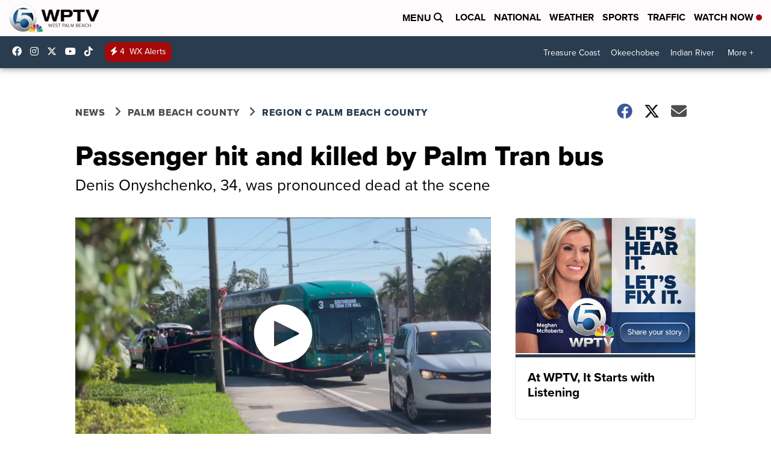

--- FILE ---
content_type: application/javascript; charset=utf-8
request_url: https://fundingchoicesmessages.google.com/f/AGSKWxXDvwpankZMdrQQVeMTUTDf0LrlURV2QIuNgY96foPVP04voQ2LggQNbIpLqqtnh42fcZzQ9EamvNBEb1ITckBAet1x_TF4FbnC3QSJ-N-SHsFvt_HbgazSf3lR2eBzUleBhq6FZ0INJR71qZjnI9FYW0P0HwidIcjfG1lyhJ_xiPd-zHXydGh-9Kqh/_/styleads2./transad./gpt_ads-?idaffiliation=/onesheet-ad-
body_size: -1289
content:
window['8c6c5446-8034-4647-a782-e358afc4d38f'] = true;